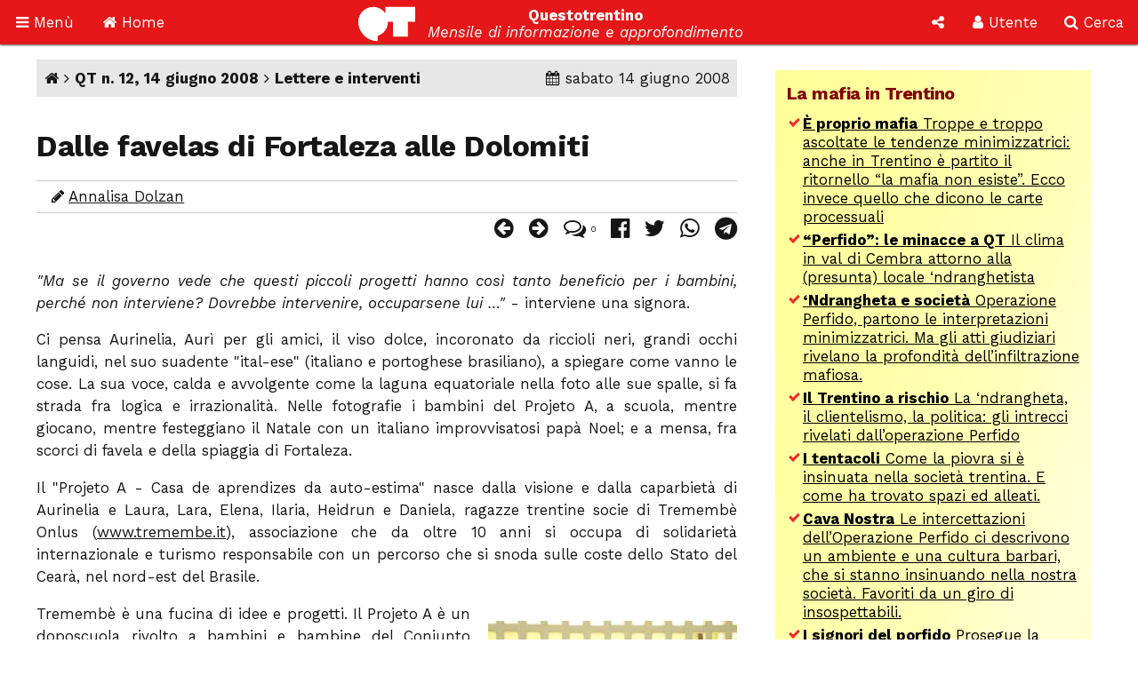

--- FILE ---
content_type: text/html; Charset=utf-8
request_url: http://questotrentino.it/articolo/11213/dalle_favelas_di_fortaleza_alle_dolomiti
body_size: 37503
content:
<!DOCTYPE html>
<html lang="it">
<head>
<meta charset="utf-8">
<meta name="viewport" content="width=device-width, initial-scale=1">
<meta name="theme-color" content="#e51718">
<link rel="shortcut icon" href="//www.questotrentino.it/favicon64.ico">
<link href="/qt/css/font-awesome.min.css" rel="stylesheet" type="text/css">
<link href="/qt/reset.css" rel="stylesheet" type="text/css">
<link href="/qt/stili-3.css" rel="stylesheet" type="text/css">
<link href="/qt/mediaquery.css" rel="stylesheet" type="text/css">
<link href="/qt/stili-2.css" rel="stylesheet" type="text/css">
<script src="/qt/jquery.js"></script>
<script src="/qt/js.js"></script>
<script src="/qt/js-3.js"></script>

<script async src="//pagead2.googlesyndication.com/pagead/js/adsbygoogle.js"></script>
<script>
  /*(adsbygoogle = window.adsbygoogle || []).push({
    google_ad_client: "ca-pub-9252868005273426",
    enable_page_level_ads: true
  });*/
  (function(i,s,o,g,r,a,m){i['GoogleAnalyticsObject']=r;i[r]=i[r]||function(){
  (i[r].q=i[r].q||[]).push(arguments)},i[r].l=1*new Date();a=s.createElement(o),
  m=s.getElementsByTagName(o)[0];a.async=1;a.src=g;m.parentNode.insertBefore(a,m)
  })(window,document,'script','https://www.google-analytics.com/analytics.js','ga');

  ga('create', 'UA-37785792-1', 'auto');
  ga('send', 'pageview');

</script>
<script src="/qt/adblock.js"></script>
<link rel='prev' href='/articolo/11224/sociologo_o_opinionista'>
<link rel='next' href='/articolo/12279/perch_no_al_campo_da_golf_a_carano'>
<title>Dalle favelas di Fortaleza alle Dolomiti&#160;</title>
<meta property='og:type' content='article'>
<meta property='og:url' content='https://www.questotrentino.it/articolo/11213/dalle_favelas_di_fortaleza_alle_dolomiti'>
<meta property='og:title' content='Dalle favelas di Fortaleza alle Dolomiti&#160;'>
<meta property='og:locale' content='it_IT'>
<meta property='og:site_name' content='QT-Questotrentino'>
<meta property='article:published_time' content='2008-06-14'>
<meta property='og:image' content='https://www.questotrentino.it/2008/12/trememb_equipe_di_lavoro.jpg'>
<meta property='og:image:width' content='310'>
<meta property='og:image:height' content='232'>
<meta property='article:tag' content='America latina'>
<meta property='article:tag' content='Coop-sviluppo'>
<meta name='keywords' lang='it' content='America latina, Coop-sviluppo, trento, trentino, notizie, politica, spettacoli.'>
<meta property='article:section' content='Lettere e interventi'>	
<meta name='description' lang='it' content='Articolo del mensile Questotrentino.'>
<meta property='og:description' content='Articolo del mensile Questotrentino.'>
<meta property='article:author' content='Annalisa Dolzan'>
</head>

<body>

<a id="top"></a>

<div id="barra-fissa" class="qt-riga">

  <div class="s-50px m-50px l-75px x-100px" id="barra-menu">
  <a href="#"><i class="fa fa-bars" aria-hidden="true"></i> <span class="s-hide m-hide">Men&ugrave;</span></a>
  </div>
  
  <div class="s-50px m-50px l-75px x-100px" id="barra-home">
  <a href="https://www.questotrentino.it/qt/"><i class="fa fa-home" aria-hidden="true"></i> <span class="s-hide m-hide">Home</span></a>
  </div>
  
  <div class="s-1-250px m-1-300px l-1-350px x-1-450px" id="barra-qt">
  <img src="/qt/grafica/logo_questotrentino.svg" alt="QT"> <div id="testata"><strong class="s-hide">Questotrentino</strong> <i class="s-hide m-hide"><br>Mensile di informazione e approfondimento</i></div>
  </div>
  
  <div class="s-50px m-50px l-50px x-50px pop-apri" data-pop="#pop-social" id="barra-social">
  <i class="fa fa-share-alt" aria-hidden="true"></i>
  </div>
  
  <div class="s-50px m-75px l-75px x-100px pop-apri" data-pop="#pop-login" id="barra-login">
  <i class="fa fa-user" aria-hidden="true"></i> <span class="s-hide">Utente</span>
  </div>
  
  <div class="s-50px m-75px l-75px x-100px pop-apri" data-pop="#pop-cerca" id="barra-cerca">
  <i class="fa fa-search" aria-hidden="true"></i> <span class="s-hide">Cerca</span>
  </div>

</div>

<nav id="menu-lato">  
  <ul class="menu">
  	<li><a href="/qt/"><i class="fa fa-home" aria-hidden="true"></i> Home</a></li>
  	<li><i class="fa fa-archive" aria-hidden="true"></i> Archivio <i class="fa fa-angle-down" aria-hidden="true"></i>
  	<ul>
  		<li><a href="https://www.questotrentino.it/qt/?a=numeri"><i class="fa fa-newspaper-o" aria-hidden="true"></i> Per numeri pubblicati</a></li>
  		<li><a href="https://www.questotrentino.it/qt/?a=chiavi"><i class="fa fa-tags" aria-hidden="true"></i> Per parole chiave</a></li>
  		<li><a href="https://www.questotrentino.it/qt/?a=argomenti"><i class="fa fa-cubes" aria-hidden="true"></i> Per argomenti</a></li>
  		<li><a href="https://www.questotrentino.it/qt/?a=autori"><i class="fa fa-group" aria-hidden="true"></i> Per autori</a></li>
  	</ul></li>
    <li><i class="fa fa-info-circle" aria-hidden="true"></i> Conosci QT <i class="fa fa-angle-down" aria-hidden="true"></i>
  	<ul>
    	<li><a href="https://www.questotrentino.it/articolo/118/questotrentino.htm#chisiamo"><i class="fa fa-question-circle" aria-hidden="true"></i> Chi siamo</a></li>
  		<li><a href="https://www.questotrentino.it/articolo/118/questotrentino.htm"><i class="fa fa-hourglass-half" aria-hidden="true"></i> La storia di QT</a></li>
  		<li><a href="https://www.questotrentino.it/qt/?a=autori"><i class="fa fa-group" aria-hidden="true"></i> I componenti della redazione</a></li>
  		<li><a href="mailto:redazione@questotrentino.it"><i class="fa fa-envelope-o" aria-hidden="true"></i> Scrivi alla redazione</a></li>
  	</ul></li>
  	<li><i class="fa fa-shopping-basket" aria-hidden="true"></i> Abbonamenti <i class="fa fa-angle-down" aria-hidden="true"></i>
  	<ul>
  		<li><a href="https://www.questotrentino.it/articolo/118/questotrentino.htm#abbonamenti"><i class="fa fa-puzzle-piece" aria-hidden="true"></i> Tipo di abbonamento</a></li>
  		<li><a href="https://www.questotrentino.it/articolo/118/questotrentino.htm#abbonamenti"><i class="fa fa-eur" aria-hidden="true"></i> Modalit&agrave; di pagamento</a></li>
  		<li><a href="https://www.questotrentino.it/qt/?a=abbonamento"><i class="fa fa-credit-card" aria-hidden="true"></i> On line con carta di credito</a></li>
  	</ul></li>
  </ul>
</nav>


<ul class="pop-menu" id="pop-social">
  <li><form action="https://www.questotrentino.it/qt/iscrizione.asp" method="post" class="text-cn" id="form-newsletter">
    <input type="hidden" name="x" value="0">
    <div class="pop-titolo"><i class="fa fa-address-card-o" aria-hidden="true"></i> Iscrizione newsletter</div>
    <p>Per restare informato sulle iniziative di Questotrentino iscriviti alla nostra newsletter.</p>
    <div class="text-dx"><i class="fa fa-at" aria-hidden="true"></i> <input type="email" name="email" required autocomplete="on" placeholder="indirizzo@email.com"></div>
    <div class="text-cn"><button name="a" value="iscriviti" type="submit"><i class="fa fa-thumbs-o-up" aria-hidden="true"></i> iscriviti</button></div>
  </form>
  <li><a href="https://www.facebook.com/questotrentino" class="text-cn"><i class="fa fa-facebook-official" aria-hidden="true"></i> Facebook</a>
  <li><a href="https://twitter.com/Questotrentino" class="text-cn"><i class="fa fa-twitter" aria-hidden="true"></i> Twitter</a>
  <li><a href="https://www.youtube.com/user/Questotrentino" class="text-cn"><i class="fa fa-youtube" aria-hidden="true"></i> Youtube</a>
  <li><a href="https://www.questotrentino.it/qt/rss.asp" class="text-cn"><i class="fa fa-rss" aria-hidden="true"></i> Feed Rss</a>
</ul>

<ul class="pop-menu" id="pop-login"><li><a href='https://www.questotrentino.it/qt/?a=registrazione' class='text-cn'><i class='fa fa-user-plus' aria-hidden='true'></i> Registrazione utente</a></li><li><form action='https://www.questotrentino.it/qt/login.asp' id='form-login' class='text-cn' method='post'><input type=hidden name='x' value='0'><div class='pop-titolo'><i class='fa fa-sign-in' aria-hidden='true'></i> Login utente</div><div class='text-dx'><i class='fa fa-user' aria-hidden='true'></i> <input type=text name='alias' required placeholder='nome utente' size='20' maxlength='20'></div><div class='text-dx'><i class='fa fa-key' aria-hidden='true'></i> <input type=password name='password' required size='20' maxlength='20' placeholder='password'></div><div class='text-cn'><label><input type=checkbox name='autologin' value='1'>resta connesso</label></div><div class='text-cn'><button name='a' value='entra' type=submit><i class='fa fa-sign-in' aria-hidden='true'></i> entra</button></div></form></li><li><a href='https://www.questotrentino.it/qt/?a=codiceoreset' class='text-cn'><i class='fa fa-user-times' aria-hidden='true'></i> Dati utente smarriti</a></li></ul>

<ul class="pop-menu" id="pop-cerca">
  <li><form action="https://www.google.it/cse" name="cse-search-box" id="cse-search-box" class="text-cn">
    <input type="hidden" name="cx" value="partner-pub-9252868005273426:ttpyt3-7mmr">
    <input type="hidden" name="ie" value="ISO-8859-1">
    <div class="pop-titolo"><i class="fa fa-search" aria-hidden="true"></i> Cerca</div>
    <div class="text-dx"><i class="fa fa-google" aria-hidden="true"></i> <input type="text" name="q" size="20" placeholder="testo da cercare"></div>
    <div class="text-cn"><button name="sa" value="cerca" type="submit"><i class="fa fa-search" aria-hidden="true"></i> avvia ricerca</button></div>
  </form>
</ul>

<div id="pagina">
<div class="qt-riga">
<section class="colonna qt-settore-1 s-24 m-24 l-16 x-16 s-flex m-flex l-flex x-flex" id="settore-1">
<article id='qt-articolo'><div id='articolo-numero'><a href='/' title='Home page'><i class='fa fa-home' aria-hidden='true'></i></a> <i class='fa fa-angle-right' aria-hidden='true'></i> <a href='/numero/384/qt_n_12_14_giugno_2008'>QT n. 12, 14 giugno 2008</a> <i class='fa fa-angle-right' aria-hidden='true'></i> <a href='/qt/?arid=7'>Lettere e interventi</a><time datetime='2008-06-14'><i class='fa fa-calendar' aria-hidden='true'></i> sabato 14 giugno 2008</time></div><header id='articolo-titoli'><h1>Dalle favelas di Fortaleza alle Dolomiti&#160;</h1></header><footer><div id='articolo-autori'><i class='fa fa-pencil' aria-hidden='true'></i> <a href='/qt/?auid=120'>Annalisa Dolzan</a></div><div id='articolo-social'><a href='/articolo/11224/sociologo_o_opinionista' title='Articolo precedente: Sociologo o &#8220;opinionista&#8221;?'><i class='fa fa-arrow-circle-left' aria-hidden='true'></i></a><a href='/articolo/12279/perch_no_al_campo_da_golf_a_carano' title='Articolo successivo: Perch&#233; no al campo da golf a Carano'><i class='fa fa-arrow-circle-right' aria-hidden='true'></i> </a><a href='#articolo-commenti' title='Commenti'><i class='fa fa-comments-o' aria-hidden='true'></i> <span class='contatore'>0</span></a><a href='https://www.facebook.com/sharer.php?u=https://www.questotrentino.it/articolo/11213/dalle_favelas_di_fortaleza_alle_dolomiti' target='_blank' title='Condividi su Facebook'><i class='fa fa-facebook-official' aria-hidden='true'></i></a><a href='https://twitter.com/share?url=https://www.questotrentino.it/articolo/11213/dalle_favelas_di_fortaleza_alle_dolomiti&amp;text=Dalle+favelas+di+Fortaleza+alle+Dolomiti%C2%A0' target='_blank' title='Condividi su Twitter'><i class='fa fa-twitter' aria-hidden='true'></i></a><a href='https://wa.me/?text=Dalle+favelas+di+Fortaleza+alle+Dolomiti%C2%A0+%2D+https://www.questotrentino.it/articolo/11213/dalle_favelas_di_fortaleza_alle_dolomiti' target='_blank' title='Condividi su Whatsapp'><i class='fa fa-whatsapp' aria-hidden='true'></i></a><a href='https://t.me/share/url?url=https://www.questotrentino.it/articolo/11213/dalle_favelas_di_fortaleza_alle_dolomiti&amp;text=Dalle+favelas+di+Fortaleza+alle+Dolomiti%C2%A0' target='_blank' title='Condividi su Telegram'><i class='fa fa-telegram' aria-hidden='true'></i></a></div></footer><div id='articolo-testo' class='articolo-consponsor'><p><i>&quot;Ma se il governo vede che questi piccoli progetti hanno cos&#236; tanto beneficio per i bambini, perch&#233; non interviene? Dovrebbe intervenire, occuparsene lui &#8230;&quot;</i> - interviene una signora.</p>

<p>Ci pensa Aurinelia, Aur&#236; per gli amici, il viso dolce, incoronato da riccioli neri, grandi occhi languidi, nel suo suadente &quot;ital-ese&quot; (italiano e portoghese brasiliano), a spiegare come vanno le cose. La sua voce, calda e avvolgente come la laguna equatoriale nella foto alle sue spalle, si fa strada fra logica e irrazionalit&#224;. Nelle fotografie i bambini del Projeto A, a scuola, mentre giocano, mentre festeggiano il Natale con un italiano improvvisatosi pap&#224; Noel; e a mensa, fra scorci di favela e della spiaggia di Fortaleza.&#160;</p>

<p>Il &quot;Projeto A - Casa de aprendizes da auto-estima&quot; nasce dalla visione e dalla caparbiet&#224; di Aurinelia e Laura, Lara, Elena, Ilaria, Heidrun e Daniela, ragazze trentine socie di Trememb&#232; Onlus (<span style='text-decoration:underline;'>www.tremembe.it</span>), associazione che da oltre 10 anni si occupa di solidariet&#224; internazionale e turismo responsabile con un percorso che si snoda sulle coste dello Stato del Cear&#224;, nel nord-est del Brasile. </p>

<figure class=' s-12 m-12 l-300px x-300px s-float-dx m-float-dx l-float-dx x-float-dx '><img src='/2008/12/trememb_equipe_di_lavoro.jpg' alt=''></figure><p> Trememb&#232; &#232; una fucina di idee e progetti. Il Projeto A &#232; un doposcuola rivolto a bambini e bambine del Conjunto Palmeiras, quartiere povero nella periferia di Fortaleza, (capitale del Cear&#224;) per sostenerne l&#8217;alfabetizzazione e l&#8217;apprendimento, nella convinzione che la consapevolezza di s&#233; e del proprio ruolo nella societ&#224;, dati da un&#8217;istruzione adeguata,&#160;possano generare&#160;il cambiamento. Avviato nel novembre 2007, oggi il doposcuola del Projeto A ospita 40 bambini e bambine di 6 e 7 anni, che l&#236; possono imparare non solo l&#8217;alfabeto e materie di base, ma anche l&#8217;autostima, intesa come possesso degli strumenti per diventare cittadini attivi. Attivit&#224; ludiche e culturali si abbinano all&#8217;insegnamento di comportamenti igienici e alimentari sani, di diritti e doveri, coinvolgendo anche le famiglie. </p>

<p>Come testimonia Aur&#236;, molto spesso questi bambini a casa non hanno di che mangiare e consumano pasti regolari solo a scuola; non hanno l&#8217;acqua corrente e quindi nel doposcuola imparano anche l&#8217;uso dello spazzolino da denti. </p>

<p>Molti qui da noi, come la signora di cui sopra, non si capacitano che di fronte a tanta indigenza, ma anche buona volont&#224;, il governo brasiliano non intervenga, come invece fa la Provincia di Trento nelle scuole materne, nei progetti giovanili e nei circoli degli anziani. Stretti fra le pareti della montagna, sotto le pendici di Castel Beseno, &#232; difficile immaginare le strade assolate e polverose, le misere case senza luce, le dispense vuote. Ecco perch&#233; &#232; importante che Aur&#236; sia qui stasera, insieme alle ragazze di Trememb&#232;, nell&#8217;ambito della Rete Internazionale delle Donne per la Solidariet&#224;, (<span style='text-decoration:underline;'><a href='http://www.donneperlasolidarieta.it' target='_blank'>www.donneperlasolidarieta.it</a></span>) organizzata dalla Provincia all&#8217;interno del Festival dell&#8217;Economia.&#160;</p>

<p>Giovane madre che vive in una favela, Aur&#236; testimonia il cambiamento e storie di speranza per riscattare l&#8217;infanzia negata. </p>

<p>C&#8217;era un bambino di 7 anni che al Projeto A proprio non ci voleva andare. La mamma insisteva. Uno, due, tre giorni. Niente. Lui piangeva e brontolava che no, non ci voleva andare, non gli importava di imparare a leggere e scrivere. &quot;<i>Io voglio imparare a usare la pistola!&quot;</i> - diceva. Essere grande, essere &quot;uomo&quot;? Come i ragazzi di 11 e 17 anni che armati di pistola qualche settimana fa hanno fatto incursione fra i banchi di scuola, minacciato maestre e bambini, terrorizzato, rubato. Alla fine quel bambino ci ha preso gusto, al Projeto A, e ha disegnato persino dei fiori, <i>&quot;anche se non sono robe da uomini&quot;.</i></p>

<figure class=' s-12 m-12 l-300px x-300px s-float-dx m-float-dx l-float-dx x-float-dx '><img src='/2008/12/trememb_pranzo.jpg' alt=''></figure><p> &quot;<i>Per questi ragazzi andare a scuola, imparare a leggere e a scrivere, non &#232; un valore. Non &#232; ci&#242; che vogliono.</i> &#8211; prosegue Aurinelia incalzata dalla curiosit&#224; dei presenti - <i>I bambini negli stati poveri del Brasile sono troppi. A scuola non c&#8217;&#232; spazio per tutti. E mentre nel Sud ricco, industrializzato, tecnologicamente avanzato, anche il sistema formativo funziona, nel nord &#232; incancrenito. Diversi sono gli interessi del governo: a sud, dove ci sono imprese e industrie, c&#8217;&#232; bisogno di gente istruita da inserire nel mondo del lavoro per portare avanti l&#8217;economia. Viceversa, il governo ha tutto l&#8217;interesse a mantenere nell&#8217;ignoranza i milioni di elettori del nord, che nelle favelas, ignari dei propri diritti e doveri, si lasciano incantare da show, regalie e promesse elettorali. Un popolo analfabeta fa comodo. Lo governi come vuoi&quot;.</i>&#160;</p>

<p>Guardo Aur&#236;, conosciuta in Brasile, nel suo quartiere, in mezzo alla sua gente, e immagino la sua emozione. Oggi &#232; qui, con l&#8217;associazione Trememb&#232; e le Donne per la Solidariet&#224;, a testimoniare i primi 6 mesi del progetto che le ha cambiato la vita e che le permette di aiutare a cambiare quella di tanti bambini nel suo quartiere: incarna la possibilit&#224; di cambiare. La realizzazione di un sogno.</p>

<p>Forse anche la signora di Besenello stanotte ha fatto un sogno. Forse sta gi&#224; mettendo qualcosa in valigia per i bambini che ha visto in foto: <i>&quot;Ghe piaserala la torta de fregoloti?&quot; </i></p>

<p>Manon serve imbarcarsi davvero, per andare lontano; possiamo contribuire al progetto A con un&#8217;adozione a distanza. </p>

<p>50 euro bastano per garantire a un bambino un anno di inserimento nel progetto, ma ciascuno pu&#242; comunque donare quanto pu&#242; e quanto desidera. E&#8217; possibile anche devolvere il proprio 5 per mille all&#8217;associazione.I contributi, detraibili fiscalmente, vanno versati tramite bonifico bancario a: Associazione Trememb&#233; Onlus, Cassa Rurale di Trento 08304 01808, Cod. IBAN: IT63 K083 0401 8080 0008781416. Causale: Projeto A&#160;</p>

<p>Tutti gli sviluppi dell&#8217;attivit&#224; saranno comunicati e documentati tramite mail o posta, comunicando all&#8217;associazione il vostro indirizzo via mail o telefono. <b>Contatti Lara Lupato: cell. 340 7739382. Laura Adami: cell. 349 8900966. e-mail: </b><span style='text-decoration:underline;'><b> <a href='mailto:projetoa@tremembe.it' target='_blank'>projetoa@tremembe.it</a></b></span></div><script src='https://www.questotrentino.it/qt/notiziacontajs.asp?id=11213'></script><div id='articolo-leftright'><a class='s-24 m-24 l-float-sx l-max-12 x-float-sx x-max-12' href='/articolo/11224/sociologo_o_opinionista' title='Articolo precedente'> <i class='fa fa-arrow-circle-left' aria-hidden='true'></i> Sociologo o &#8220;opinionista&#8221;?</a><a class='s-24 m-24 l-float-dx l-max-12 x-float-dx x-max-12 text-dx' href='/articolo/12279/perch_no_al_campo_da_golf_a_carano' title='Articolo successivo'>Perch&#233; no al campo da golf a Carano <i class='fa fa-arrow-circle-right' aria-hidden='true'></i> </a></div></article><footer><section id='articolo-tag' class='noprint'><h3>Parole chiave:</h3><ul><li><a href='/qt/?taid=15'>America latina</a></li><li><a href='/qt/?taid=66'>Coop-sviluppo</a></li></ul></section><section id='articolo-attinenti'><h3>Articoli attinenti</h3><dl class='flex'><dt>In altri numeri:</dt><dd><a href='/articolo/6039/trememb_solidariet_in_vacanza'><strong>Trememb&#233;: solidariet&#224; in vacanza</strong></a><div><i class='fa fa-pencil' aria-hidden='true'></i> <a href = '/qt/?auid=46'>Carlo &#8220;T&#242;s&#8221; Dogheria</a></div><div><i class='fa fa-newspaper-o' aria-hidden='true'></i> <a href='/numero/181/qt_n_10_15_maggio_1999'>QT n. 10, 15 maggio 1999</a></div></dd><dd><a href='/articolo/7876/il_missionario_e_i_senza_terra'><strong>Il missionario e i senza terra</strong></a><div><i class='fa fa-pencil' aria-hidden='true'></i> <a href = '/qt/?auid=1'>Ettore Paris</a>, Marco Nicoletti</div><div><i class='fa fa-newspaper-o' aria-hidden='true'></i> <a href='/numero/244/qt_n_6_23_marzo_2002'>QT n. 6, 23 marzo 2002</a></div></dd><dd><a href='/articolo/10943/quando_una_comunit_minacciata'><strong>Quando una comunit&#224; &#232; minacciata</strong></a><div><i class='fa fa-pencil' aria-hidden='true'></i> <a href = '/qt/?auid=108'>Chiara Santamaria</a></div><div><i class='fa fa-newspaper-o' aria-hidden='true'></i> <a href='/numero/372/qt_n_22_22_dicembre_2007'>QT n. 22, 22 dicembre 2007</a></div></dd><dd><a href='/articolo/61/il_sogno_di_coopeagro'><strong>Il sogno di Coopeagro</strong></a><div><i class='fa fa-pencil' aria-hidden='true'></i> <a href = '/qt/?auid=69'>Stefano Zanella</a></div><div><i class='fa fa-newspaper-o' aria-hidden='true'></i> <a href='/numero/7/qt_n_1_gennaio_2009'>QT n. 1, gennaio 2009</a></div></dd><dd><a href='/articolo/11546/salvador_de_bahia_l_energia_delle_contraddizioni'><strong>Salvador de Bahia: l&#8217;energia delle contraddizioni</strong></a><div><i class='fa fa-pencil' aria-hidden='true'></i> <a href = '/qt/?auid=51'>Antonello Veneri</a></div><div><i class='fa fa-newspaper-o' aria-hidden='true'></i> <a href='/numero/393/qt_n_10_novembre_2009'>QT n. 10, novembre 2009</a></div></dd></dl></section><aside class='sponsor google'><script async src='//pagead2.googlesyndication.com/pagead/js/adsbygoogle.js'></script><ins class='adsbygoogle' style='display:block' data-ad-format='autorelaxed' data-ad-client='ca-pub-9252868005273426' data-ad-slot='3415590083'></ins><script>(adsbygoogle = window.adsbygoogle || []).push({});</script></aside><section id='articolo-commenti'><h3>Commenti (0)</h3><div id='commenti'><p>Nessun commento.</p></div><fieldset id='aggiungicommento'><legend>Scrivi un commento</legend><form action='/qt/commenti.asp' name='frmcommenti' id='form-scrivicommento' method=post><input type=hidden name='aid' value='11213'><input type=hidden name='x' value='0'><input type=hidden name='a' value='nuovo'><p>L'indirizzo e-mail non sar&agrave; pubblicato. Gli <a href='/qt/?a=registrazione'>utenti registrati</a> non devono inserire altre verifiche e  possono modificare il proprio commento dopo averlo inserito.</p><label><span>Titolo:</span><input type=text name='commento_titolo' size=50 maxlength=50 placeholder='Titolo del tuo commento' required></label><label><span>Nome/alias:</span><input type=text name='commento_nome' required size=50 maxlength=20 placeholder='Il tuo nome o nickname'></label><label><span>Codice:</span><input type=text name='codice_chap' placeholder='Codice' size=8 maxlength=5 required pattern='[a-z]{5}'> <img src='/qt/capcha.asp' alt='codice di verifica' id='chap' style='vertical-align: middle;'> </label><p>Riporta il codice di 5 lettere minuscole scritto nell'immagine. Puoi generare un nuovo codice <a href='#' onClick='fncRicode(document.frmcommenti.codice_chap, event);'>cliccando qui <i class='fa fa-refresh rigenera-code' aria-hidden='true'></i></a>.</p><label><span>E-mail (facoltativa):</span><input type=email name='commento_email' size=50 maxlength=100 placeholder='E-mail'></label><label><input type=checkbox name='segnala' value='1'> Avvisami dei nuovi commenti a questo articolo</label><label><span>Testo del commento:</span><textarea cols=20 rows=10 name='commento' id='testocommento' required placeholder='Scrivi qui il testo del tuo commento'></textarea></label><div class='text-cn'><button name='az' value='Invia' type=submit><i class='fa fa-commenting-o' aria-hidden='true'></i> Invia</button></div><p>Attenzione: Questotrentino si riserva la facolt&agrave; di cancellare commenti inopportuni.</p></form></fieldset></section></footer>
</section>
<aside class="colonna qt-settore-2 s-24 m-24 l-8 x-8 s-flex m-flex" id="settore-2">
<aside class='qt-box box-listalink giallo s-24 m-24 l-24 x-24'><div><h2>La mafia in Trentino</h2><ul><li><a href='/articolo/16382/proprio_mafia'><strong>&#200; proprio mafia</strong> Troppe e troppo ascoltate le tendenze minimizzatrici: anche in Trentino &#232; partito il ritornello &#8220;la mafia non esiste&#8221;. Ecco invece quello che dicono le carte processuali</a></li><li><a href='/articolo/16355/perfido_le_minacce_a_qt'><strong>&#8220;Perfido&#8221;: le minacce a QT</strong> Il clima in val di Cembra attorno alla (presunta) locale &#8216;ndranghetista</a></li><li><a href='/articolo/16300/ndrangheta_e_societ'><strong>&#8216;Ndrangheta e societ&#224;</strong> Operazione Perfido, partono le interpretazioni minimizzatrici. Ma gli atti giudiziari rivelano la profondit&#224; dell&#8217;infiltrazione mafiosa.</a></li><li><a href='/articolo/16267/il_trentino_a_rischio'><strong>Il Trentino a rischio</strong> La &#8216;ndrangheta, il clientelismo, la politica: gli intrecci rivelati dall&#8217;operazione Perfido</a></li><li><a href='/articolo/16237/i_tentacoli'><strong>I tentacoli</strong> Come la piovra si &#232; insinuata nella societ&#224; trentina. E come ha trovato spazi ed alleati.</a></li><li><a href='/articolo/16212/cava_nostra'><strong>Cava Nostra</strong> Le intercettazioni dell&#8217;Operazione Perfido ci descrivono un ambiente e una cultura barbari, che si stanno insinuando nella nostra societ&#224;. Favoriti da un giro di insospettabili.</a></li><li><a href='/articolo/15818/i_signori_del_porfido'><strong>I signori del porfido</strong> Prosegue la nostra inchiesta sulle &#8220;infiltrazioni mafiose&#8221; in Trentino: la pista dei soldi, la &#8220;terra di mezzo&#8221;, le prevaricazioni sui dipendenti.</a></li><li><a href='/articolo/15785/infiltrazioni_mafiose_in_trentino'><strong>&#8220;Infiltrazioni mafiose in Trentino&#8221;</strong> La prima puntata di un dossier di QT entra nel mondo del porfido. Il racconto di un episodio che mette in luce il lato oscuro della &#8220;terra di mezzo&#8221; ai confini della legalit&#224;.</a></li><li><a href='/articolo/15997/minacce_mafiose'><strong>Minacce mafiose</strong> Pin&#232;: i cavatori ignorano gli obblighi assunti, il sindaco non fa niente e i Carabinieri non obbediscono alla Procura, che si arrende. E chi confida nella giustizia viene minacciato.</a></li><li><a href='/articolo/16027/porfido_la_selezione_dell_imprenditore_peggiore'><strong>Porfido, la selezione dell&#39;imprenditore peggiore</strong> Gli effetti perversi della collusione tra politici e cavatori</a></li><li><a href='/articolo/15241/porfido_perch_non_va_abbassata_la_guardia'><strong>Porfido: perch&#233; non va abbassata la guardia</strong> Da Rosy Bindi ai Litfiba: attenzione alla &#8216;Ndrangheta</a></li></ul></div></aside><article class='qt-box box-articolo rosso s-24 m-24 l-24 x-24'><div><figure class='s-24 m-24 l-24 x-24 s-h-auto m-h-auto l-h-auto x-h-auto    '><img src='/2020/01/qt_in_condizioni_critiche.jpg' style='object-position: 50% 0%' alt=''></figure><div class='argo'>Appello</div><h2><a href='/articolo/15992/qt_in_condizioni_critiche'>QT &#232; in condizioni critiche</a></h2><p>Si salver&#224; se cos&#236; vorranno i suoi lettori</p></div></article><article class='qt-box box-numerodiqt arancione s-hide m-12 l-24 x-24'><div><figure class='s-10 m-10 l-10 x-10 s-h-auto m-h-auto l-h-auto x-h-auto s-float-sx m-float-sx l-float-sx x-float-sx'><span><img src='/public/upload/fotonumeri/2022/04/copertina_2022_04.jpg' data-margine='0' alt=''></span></figure><div class='argo'>Numero in edicola</div><h2><a href='/numero/530/qt_n_4_aprile_2022'>Guerra, democrazia, economia</a></h2><p>Russia-Ucraina: le politiche della Nato, lo stallo nella societ&#224; russa, il fascino della democrazia</p></div></article><article class='qt-box box-articolo rosso s-24 m-12 l-24 x-24'><div><h2><a href='https://www.questotrentino.it/articolo/118/questotrentino#abbonamenti'>Abbonati a Questotrentino</a></h2><p>Sostieni il nostro giornale con il tuo abbonamento. Poi abbonati alla versione cartacea tradizionale oppure alla versione digitale in formato PDF.</p><footer><ul><li><a href='https://www.questotrentino.it/qt/?a=abbonamento'>Abbonati on-line con la carta di credito</a></li></ul></footer></div></article><aside class='qt-box box-html nessuno s-24 m-12 l-24 x-24'><div><div class="sponsor google">
<script async src="//pagead2.googlesyndication.com/pagead/js/adsbygoogle.js"></script>
<!-- rettangolo 300 -->
<ins class="adsbygoogle"
     style="display:inline-block;width:300px;height:250px"
     data-ad-client="ca-pub-9252868005273426"
     data-ad-slot="4863968625"></ins>
<script>
(adsbygoogle = window.adsbygoogle || []).push({});
</script>
</div></div></aside><aside class='qt-box box-ultimicommenti nessuno s-24 m-12 l-24 x-24'><div><h2>Ultimi commenti</h2><ul><li>24 set, 11:49: <em>Son trentin</em>  <a href='/articolo/16430/la_voce_della_pancia#c9893'><strong>Manca la coesione sociale frantumata da interessi di pochi a danno della...</strong></a><li>25 ago, 14:35: <em>Carlo</em>  <a href='/articolo/16405/no_vax_non_solo_colpa_loro#c9892'><strong>https://childrenshealthdefense.org/defender/more-doses-higher-death-risk-j...</strong></a><li>25 ago, 13:47: <em>Carlo</em>  <a href='/articolo/16405/no_vax_non_solo_colpa_loro#c9891'><strong>https://journalofindependentmedicine.org/articles/v01n03a02/ 
In questo...</strong></a><li>8 giu, 10:17: <em>Funky</em>  <a href='/articolo/16430/la_voce_della_pancia#c9890'><strong>das Kapital ... a Trento molti palazzoni  dormitorio sono affittati mezzo...</strong></a><li>28 set, 09:18: <em>Luigi Casanova</em>  <a href='/articolo/16981/la_guerra_in_ucraina_e_la_sinistra#c9889'><strong>Si tratta di un&#39;analisi, volutamente, che ci priva della complessit&#224; del...</strong></a><li>16 ago, 17:00: <em>Carlo</em>  <a href='/articolo/16405/no_vax_non_solo_colpa_loro#c9888'><strong>In questo articolo si parla di fake news! Ma la fake news che ha detto...</strong></a><li>15 ago, 14:57: <em>Patrizio</em>  <a href='/articolo/16139/due_compleanni_all_anno#c9887'><strong>Bonjour Ugo
Je ne sais pas si tu te souviens de moi , j&#8217;&#233;tais dans la...</strong></a><li>3 lug, 11:59: <em>Anonimo</em>  <a href='/articolo/16974/finalmente#c9885'><strong>La vera mafia, che prende dapperttutto in Trentino, &#232; in mano solidamente...</strong></a><li>14 giu, 14:26: <em>hrundi bakshi</em>  <a href='/articolo/7402/13_maggio_2001#c9884'><strong>Nessun romano si firmerebbe mai &quot;Beppe er tosto&quot;: il diminutivo di...</strong></a><li>4 gen, 11:09: <em>fulvio</em>  <a href='/articolo/12208/laborfonds_la_grande_illusione#c9883'><strong>iscrivetevi pure al laborfonds se volete avere solo problemi se un giorno...</strong></a><li>26 lug, 11:24: <em>MIRELLA</em>  <a href='/articolo/16761/aspettando_rinforzi_da_oltreoceano#c9882'><strong>BUONGIORNO, MI CHIAMO MIRELLA NERETTI SONO DI BOLOGNA, SONO INFERMIERA E...</strong></a><li>18 lug, 09:58: <em>Dompero</em>  <a href='/articolo/16762/riva_il_mal_affare_dell_area_cattoi#c9881'><strong>Nel bilancio del 2022 vedo che il comune ha in tesoreria 10mln.  
Nel...</strong></a></ul></div></aside><aside class='qt-box box-listapiuletti nessuno s-24 m-12 l-24 x-24'><div><h2>Gli articoli pi&#249; letti</h2><ul><li><a href='/articolo/7817/la_casa_del_sole'>La Casa del Sole</a></li><li><a href='/articolo/17088/il_bilancio_di_seac_ovvero_come_perdere_il_denaro_a_fiumi'>Il bilancio di Seac, ovvero  come perdere il denaro a fiumi</a></li><li><a href='/articolo/9159/l_irresistibile_caduta_di_keith_emerson'>L&#8217;irresistibile caduta di Keith Emerson</a></li><li><a href='/articolo/10318/miss_italia_peggio_dei_mondiali'>Miss Italia: peggio dei mondiali</a></li><li><a href='/articolo/7147/il_caso_don_farina_un_sasso_nello_stagno'>Il caso don Farina: un sasso nello stagno</a></li><li><a href='/articolo/118/qt_questotrentino'>QT - Questotrentino</a></li><li><a href='/articolo/9656/l_avanguardia_dello_scompiglio'>L&#8217;avanguardia dello scompiglio</a></li><li><a href='/articolo/5852/ex_nones_una_fine_annunciata'>Ex-Nones, una fine annunciata</a></li><li><a href='/articolo/16679/il_passato_ingombrante_del_manager'>Il passato ingombrante del manager</a></li><li><a href='/articolo/8144/l_inutile_tentativo_di_mario_malossini'>L&#8217;inutile tentativo di Mario Malossini</a></li><li><a href='/articolo/17089/la_posta_in_gioco'>La posta in gioco</a></li><li><a href='/articolo/15266/e_ora_ti_racconto_il_dramma'>E ora ti racconto il dramma</a></li></ul></div></aside><aside class='qt-box box-html nessuno s-24 m-12 l-24 x-24'><div><div class="sponsor google">
<script async src="//pagead2.googlesyndication.com/pagead/js/adsbygoogle.js"></script>
<!-- rettangolo 300 -->
<ins class="adsbygoogle"
     style="display:inline-block;width:300px;height:250px"
     data-ad-client="ca-pub-9252868005273426"
     data-ad-slot="4863968625"></ins>
<script>
(adsbygoogle = window.adsbygoogle || []).push({});
</script>
</div></div></aside><aside class='qt-box box-listalink nessuno s-24 m-12 l-24 x-24'><div><h2>Le ultime &#8220;Cover story&#8221;</h2><ul><li><a href='/articolo/16552/perfido_le_intimidazioni'>Febbraio <br /><strong>&#8220;Perfido&#8221;: le intimidazioni</strong></a></li><li><a href='/articolo/16264/hanno_giocato_con_i_numeri'>Gennaio <br /><strong>Hanno giocato con i numeri</strong></a></li><li><a href='/articolo/16237/i_tentacoli'>Dicembre <br /><strong>I tentacoli</strong></a></li><li><a href='/articolo/16212/cava_nostra'>Novembre <br /><strong>Cava Nostra</strong></a></li><li><a href='/articolo/16188/il_test_di_qt_sulle_elezioni'>Ottobre <br /><strong>Il test di QT sulle elezioni</strong></a></li><li><a href='/articolo/16161/not_il_buco_nero'>Settembre <br /><strong>NOT, il buco nero</strong></a></li><li><a href='/articolo/16135/l_acqua_nostra_e_la_gestiamo_noi'>Luglio <br /><strong>L&#39;acqua &#232; nostra e la gestiamo noi!</strong></a></li><li><a href='/articolo/16107/epidemia_colposa'>Giugno <br /><strong>&#8220;Epidemia colposa&#8221;</strong></a></li><li><a href='/articolo/16078/fase_1_trentino_inadeguato_e_con_la_fase_2'>Maggio <br /><strong>Fase 1: Trentino inadeguato. E con la fase 2?</strong></a></li><li><a href='/articolo/16047/eroici_e_impreparati'>Aprile <br /><strong>Eroici e impreparati</strong></a></li><li><a href='/articolo/16020/chiusa_la_parentesi_mattarei'>Marzo <br /><strong>Chiusa la parentesi Mattarei</strong></a></li><li><a href='/articolo/15997/minacce_mafiose'>Febbraio <br /><strong>Minacce mafiose</strong></a></li></ul></div></aside>
</aside>
</div></div>
<footer id="footer" class="qt-riga">


  <div class="colonna s-hide m-hide l-1 x-3"></div>
  
  <div class="colonna s-8 m-6 l-4 x-3">
    <img src="/qt/grafica/qt_500x500.png" alt="QT" class="logo-qt">
  </div>
  
  <section class="colonna s-16 m-9 l-6 x-5">
    <h3>Questotrentino</h3>
    <p>via Calepina 65 (CP 181)<br>
    38122 Trento<br>
    tel. 0461 232096<br>
    fax 0461 1860168<br>
    <a href="mailto:redazione@questotrentino.it">redazione@questotrentino.it</a><br>
    <a href="/articolo/118/questotrentino.htm#chisiamo">chi siamo</a><br>
    P.IVA 00816780225</p>
  </section>
  
  <section class="colonna s-12 m-9 l-6 x-5">
    <h3>Sfoglia QT</h3>
    <nav>
    <ul>
      <li><a href="/qt/?a=numeri">Numeri pubblicati</a></li>
      <li><a href="/qt/?a=chiavi">Parole chiave</a></li>
      <li><a href="/qt/?a=argomenti">Argomenti</a></li>
      <li><a href="/qt/?a=autori">Autori</a></li>
      <li><a href="/articolo/118/questotrentino.htm#abbonamenti">Abbonamenti</a></li>
      <li><a href="https://www.questotrentino.it/abbonamenti">Abbonamento on-line</a></li>
    </ul>
    </nav>
  </section>
  
  <section class="colonna s-12 m-24 l-6 x-5">
    <h3>Social</h3>
    <a href="https://www.facebook.com/questotrentino" class="text-cn"><i class="fa fa-3x fa-facebook-square" aria-hidden="true"></i></a>
    <a href="https://twitter.com/Questotrentino" class="text-cn"><i class="fa fa-3x fa-twitter-square" aria-hidden="true"></i></a>
    <a href="https://www.youtube.com/user/Questotrentino" class="text-cn"><i class="fa fa-3x fa-youtube-square" aria-hidden="true"></i></a>
    <a href="https://www.questotrentino.it/qt/rss.asp" class="text-cn"><i class="fa fa-3x fa-rss-square" aria-hidden="true"></i></a>
    <hr>
    <p><!-- Inizio Codice ShinyStat -->
    <script src="https://codice.shinystat.com/cgi-bin/getcod.cgi?USER=qt"></script>
    <noscript>
    <a href="https://www.shinystat.com/it" target="_top">
    <img src="https://www.shinystat.com/cgi-bin/shinystat.cgi?USER=qt" alt="Statistiche"></a>
    </noscript>
    <!-- Fine Codice ShinyStat --></p>
    <p>pagina creata in 0,387 sec.</p>
  </section>

  <div class="colonna s-hide m-hide l-1 x-3"></div>
</footer>

<a href="#top"><i class="fa fa-arrow-circle-up hide" id="back-top" aria-hidden="true"></i></a>

<script src='/qt/raccoltajs2.asp?r=5'></script>

<div id='tooltip'></div>
<script>fncCookie();</script></body>

</html>

--- FILE ---
content_type: text/html; charset=utf-8
request_url: https://www.google.com/recaptcha/api2/aframe
body_size: 267
content:
<!DOCTYPE HTML><html><head><meta http-equiv="content-type" content="text/html; charset=UTF-8"></head><body><script nonce="jRkra5CoDYsfMYcUSI256g">/** Anti-fraud and anti-abuse applications only. See google.com/recaptcha */ try{var clients={'sodar':'https://pagead2.googlesyndication.com/pagead/sodar?'};window.addEventListener("message",function(a){try{if(a.source===window.parent){var b=JSON.parse(a.data);var c=clients[b['id']];if(c){var d=document.createElement('img');d.src=c+b['params']+'&rc='+(localStorage.getItem("rc::a")?sessionStorage.getItem("rc::b"):"");window.document.body.appendChild(d);sessionStorage.setItem("rc::e",parseInt(sessionStorage.getItem("rc::e")||0)+1);localStorage.setItem("rc::h",'1765212442750');}}}catch(b){}});window.parent.postMessage("_grecaptcha_ready", "*");}catch(b){}</script></body></html>

--- FILE ---
content_type: text/css
request_url: http://questotrentino.it/qt/stili-2.css
body_size: 4642
content:
body { padding-top: 60px; }
img { max-width: 100%; }
section { width: 100%; }
figure { padding-bottom: 20px; padding-top: 20px; text-align: center; }
figcaption { padding: .3rem; font-size: .8rem; line-height: 1.3; font-weight: 400; text-align: inherit; background-color: #cccccc; }
figure img { min-width: 80%; vertical-align: top; }
h1, h2, h3, h4, h5, h6 { padding: 0; font-weight: 700; line-height: 1.3em; margin-top: 2rem; margin-bottom: .5rem; letter-spacing: -.5px; }
h1 { font-size: 2.0rem; }
h2 { font-size: 1.5rem; }
h3 { font-size: 1.2rem; }
h4 { font-size: 1.0rem; }
h5 { font-size: 1.0rem; font-weight: 700; }
h6 { font-size: 1.0rem; font-weight: 500; }
h1 a { color: #999999; }
h1 a:hover, button .fa { color: #e51718; font-size: 1.4em; vertical-align: middle; }
#numero h1 { display: grid; grid-template-columns: 40px auto 40px; grid-column-gap: 0; justify-items: center; margin-bottom: 1em; }
.hide { display: none; }
.flex { display: flex; flex-flow: row wrap; align-items: stretch; justify-content: space-between; }
.flex.column { flex-direction: column; }
.sponsor { padding: 1em 0; text-align: center; }
.sponsor.google { width: 100%; overflow: auto; }
.sponsor.qt { }
.sponsor:before { content: 'Sponsor'; font-size: .5em; color: #cccccc; padding-bottom: 0; padding-top: 0; margin: 0 0 3px 0; text-align: left; font-weight: 400; padding-left: 1em; display: block; width: 100%; }
.sponsor > * { max-width: 100%; text-align: center; margin: auto; }
.sponsor.qt img { width: 320px; height: 110px; border: thin solid #ebebeb; margin: auto; }
.sponsor.qt.l-float-sx > div, 
.sponsor.qt.x-float-sx > div { margin: 0 auto 1em 0; }
.text-dx { text-align: right; }
.text-sx { text-align: left; }
.text-cn { text-align: center; }
.avviso { background-color: #cccc66; color: black; padding: .5em 1em; margin: .2em auto; font-weight: 700; }
#popcookie{ position: fixed; left: 1vw; bottom: 1vh; width: 98vw; max-width: 500px; background-color: #e51718; color: white; padding: .6em; font-size: .9rem; border-radius: 4px; box-shadow: 1px 1px 2px #000; }
#back-top { font-size: 4em; position: fixed; z-index: 5; right: 2vw; bottom: 2vh; cursor: pointer; color: #333333; opacity: .4; }
#back-top:hover { opacity: .9; }
#barra-fissa { background-color: #e51718; text-align: center; line-height: 50px; position: fixed; top: 0; z-index: 1; font-size: 1rem; height: 50px; box-shadow: 0 1px 2px #555; }
#barra-fissa > * { color: white; transition: 500ms; }
#barra-fissa > *:last-child { }
#barra-fissa .pop-apri:hover,
#barra-fissa a:hover { background-color: #ffc8c8; cursor: pointer; color: black; }
#barra-fissa a { text-decoration: none; display: block; margin: 0; transition: 500ms; }
#barra-fissa #testata { display: inline-block; vertical-align: middle; line-height: 19px; color: white; }
#barra-fissa strong { font-size: 1rem; font-weight: 700; color: white; }
#barra-fissa .fa { font-size: inherit; line-height: 50px; }
#barra-fissa img { max-height: 40px; vertical-align: middle;  max-width: 80px;  }
#menu-lato { display: none; position: fixed; left: 0; width: 300px; background-color: rgba(0, 0, 0, .87); color: white; top: 50px; height: calc(100vh - 36px); z-index: 1; padding: 10px; }
#menu-lato li { line-height: 35px; cursor: pointer; }
#menu-lato ul ul { display: inherit; padding-left: 1.3rem; }
#menu-lato a { text-decoration: none; display: block; }
#menu-lato .fa { display: inline-block; width: 1.3rem; text-align: center; }
#tooltip { max-width: 250px; z-index: 3; background-color: black; position: absolute; display: none; color: white; font-size: .7rem; padding: .3em .7em; text-align: center; border-radius: 6px; }
#tooltip:after { content: ' '; position: absolute; top: -7px; right: calc(50% - 8px); border-color: transparent transparent black transparent; border-style: none solid solid solid; border-width: 0 8px 8px 8px; display: block; width: 16px; height: 8px; z-index: 2; }
.pop-menu { max-width: 250px; min-width: 190px; z-index: 3; background-color: #e51718; border: 1px solid black; position: fixed; top: 59px; right: 50px; display: none; color: white; }
.pop-menu:after, 
.pop-menu:before { content: ' '; position: absolute; top: -8px; right: -1px; border-color: transparent transparent black transparent; border-style: none none solid solid; border-width: 0 0 8px 9px; display: block; width: 8px; height: 8px; z-index: 2; }
.pop-menu:after { top: -6px; z-index: 4; border-bottom-color: #e51718; right: 0; border-left-width: 9px; }
.pop-menu > li { border-bottom: 1px solid #ff6363; display: block; }
.pop-menu > li > * { padding: 6px 8px; display: block; text-shadow: 1px 1px 1px #000000; }
.pop-menu > li > div { color: black; text-shadow: 0 0 0 #e51718; }
.pop-menu > li:last-child { border-bottom: 0 none transparent; }
.pop-menu > li > * > div { padding: 2px 0; }
.pop-menu .pop-titolo { text-align: center; font-weight: 700; }
.pop-menu input[type='text'],
.pop-menu input[type='password'] { border-style: none; width: calc(100% - 30px); padding: 2px; outline: white none 0; }
.pop-menu input:focus { border-style: none; outline: white none 0; }
.pop-menu p { font-size: .75rem; }
.pop-menu a { text-decoration: none; display: block; transition: 500ms; }
.pop-menu a .fa { float: left; margin-right: 5px; }
.pop-menu a .fa:before { vertical-align: middle; }
.pop-menu a:hover { background-color: white; color: black; text-shadow: 0 0 0 white; }
.pop-riga { border-bottom: 1px solid #cccccc; }
#footer { background-color: #e7e7e7; border-top: 1px solid black; padding: 20px; font-size: .85rem; margin-top: 30px; }
#footer .colonna { padding: 10px; }
#footer h3 { margin: 0 0 10px 0; font-size: .9rem; padding: 0; }
#footer .fa { margin-right: 7px; }
#colonna-1, #colonna-2 { width: 100%; overflow: auto; }
#colonna-2 > * { margin: 1em auto; border-bottom: 1px solid #999999; padding-bottom: 1em; }
#colonna-2 > *:first-child { margin-top: 0; }
#colonna-2 > * > *:first-child { margin-top: 0; padding-top: 0; }
.pop-up-sfondo { display: grid; align-content: center; justify-content: center; position: fixed; top: 0; left: 0; width: 100vw; height: 100vh; background-color: rgba(0, 0, 0, .9); z-index: 10; }
.pop-up { display: flex; position: fixed; width: 350px; height: 200px; top: -200px; left: calc(50vw - 175px); z-index: 11; border: medium solid white; background-color: white; padding: 0 0 5px 0; text-align: center; flex-flow: column nowrap; align-items: stretch; justify-content: space-between; transition: 300ms top; }
.pop-up > h3 { background-color: #e51718; color: white; text-align: center; font-size: 1rem; padding: 5px 0; font-weight: 700; margin: 0; }
.pop-up > p { font-size: .9rem; }
.pop-up input[type='button'] { margin-left: 3px; margin-right: 4px; }
.rigenera-code { cursor: pointer; }
.contenitore { max-width: 1200px; }
#articolo-numero { background-color: #e7e7e7; padding: .5rem; width: 100%; overflow: auto; }
#articolo-numero time { float: right; font-weight: 400; }
#articolo-numero a { text-decoration: none; font-weight: 700; }
#articolo-numero a:hover { color: #e51718; }
#articolo-autori { padding: .3em 1em; border-top: thin solid #cccccc; border-bottom: thin solid #cccccc; font-size: 1rem; margin-top: 1em; margin-bottom: .2em; }
#articolo-social { text-align: right; margin-bottom: 1em; }
#articolo-social a { display: inline-block; margin-left: 1em; vertical-align: middle; text-decoration: none; }
#articolo-social .fa { font-size: 1.5em; vertical-align: middle; }
a:hover .fa-facebook-official, a:hover .fa-facebook-square { color: #365899; }
a:hover .fa-twitter, a:hover .fa-twitter-square { color: #1c9dec; }
a:hover .fa-google-plus { color: red; }
a:hover .fa-youtube, a:hover .fa-youtube-square { color: #e62117; }
a:hover .fa-rss, a:hover .fa-rss-square { color: #ff9900; }
a:hover .fa-file-pdf-o { color: #cc0000; }
.contatore { display: inline-block; font-size: .55em; padding: .0em; color: black; vertical-align: middle; }
#articolo-titoli h2 { font-style: italic; font-weight: 400; font-size: 1.4rem; line-height: 1.35; }
#articolo-testo { width: 100%; overflow: auto; margin-left: auto; margin-right: auto; }
#articolo-testo figure { clear: both; }
#articolo-testo p { margin-bottom: 1em; margin-top: 1em; text-align: justify; }
#articolo-testo p:last-of-type { margin-bottom: 0; }
#articolo-testo .scheda { background-color: #e7e7e7; padding: 2em; border-left: 4px solid #999999; margin-top: 1em; border-radius: 2em; }
#articolo-testo .scheda *:first-child { padding-top: 0; margin-top: 0; }
#articolo-testo table { margin: 1em auto; border-collapse: collapse; empty-cells: show; table-layout: auto; caption-side: top; border-spacing: 1px; border: 1px solid #666666; }
#articolo-testo caption { background-color: #ffffff; font-weight: bold; text-align: center; padding-bottom: .5rem; padding-top: .5rem; color: #e62424; border-top: 1px solid #948e8e; }
#articolo-testo th { background-color: #e7e9bd; font-weight: 600; border: thin solid #cccccc; padding-bottom: .3rem; padding-top: .3rem; vertical-align: middle; }
#articolo-testo td { border: thin solid #cccccc; font-weight: 400; padding-bottom: .3rem; padding-top: .3rem; vertical-align: middle; }
#articolo-testo ul, #articolo-testo ol { margin: 1em 0; padding-left: 1em; text-align: justify; }
#articolo-testo ul li, #abbonamento ul li { list-style-position: outside; white-space: normal; margin: 0 1em; list-style-type: square; }
#articolo-testo ::marker { color: #e51718; }
#articolo-testo ol li { list-style-position: outside; white-space: normal; margin: 0 1em; list-style-type: decimal; }
#articolo-testo.sfumato { width: 100%; overflow: hidden; max-height: 450px; position: relative; }
#articolo-testo.sfumato:after { position: absolute; bottom: 0; width: 100%; height: 100px; right: 0; left: 0; content: ''; background: -moz-linear-gradient(top, rgba(0,0,0,0) 0%, rgba(255,255,255,1) 86%); background: -webkit-linear-gradient(top, rgba(0,0,0,0) 0%, rgba(255,255,255,1) 86%); background: linear-gradient(to bottom, rgba(0,0,0,0) 0%, rgba(255,255,255,1) 86%); filter: progid:DXImageTransform.Microsoft.gradient( startColorstr='#00000000', endColorstr='#ffffff',GradientType=0 ); }
#articolo-leftright { padding: 1rem 0; width: 100%; overflow: auto; margin: 1rem 0; border-color: #cccccc; border-width: thin; border-style: solid none; }
#articolo-leftright a { text-decoration: none; display: inline-block; }
#articolo-testo h3 { text-transform: none; margin: 2em auto 0 auto; padding: 0; }
#articolo-testo h3:before { content: ''; display: inline-block; height: .7em; width: 1.6em; background-color: #e51718; margin-right: .5em; }
/* slideshow */
.slideshow { display: none; }
#slideshow { position: relative; width: 100%; padding: 10px; background-color: black; color: white; text-align: center; margin-bottom: 1rem; }
#slide-sfondo { display: none; position: fixed; top: 0; left: 0; width: 100vw; height: 100vh; opacity: .1; transition: 1s; background-color: black; z-index: 10; }
#slideshow:hover { z-index: 11; position: fixed; top: 5vh; height: 90vh; left: 5vw; width: 90vw; }
#slideshow:hover ~ #slide-sfondo { display: block; opacity: .90; }
#slide-dida { padding-bottom: 5px; }
#slideshow:hover #slide-html { position: absolute; bottom: 5px; width: 100%; }
#slide-img { cursor: pointer; }
#slide-left, #slide-right { opacity: .3; position: absolute; cursor: pointer; left: 15px; top: calc(50% - 25px); width: 50px; height: 50px; border-width: 2px; -webkit-transform: rotate(45deg); -ms-transform: rotate(45deg); transform: rotate(45deg); border-color: white; border-style: none none dotted dotted; }
#slide-right { left: auto; right: 15px; border-style: dotted dotted none none; }
#slide-img:hover ~ #slide-right, #slide-left:hover, #slide-right:hover { opacity: 1; }
/* slideshow */
#banner-abbonati { background-color: #eee; border: thin solid #b9b9b9; font-size: 1.5rem; text-align: center; padding: 2em 0; border-radius: 1em; }
#banner-abbonati a { background-color: red; color: white; padding: 0 .5em; text-decoration: none; display: inline-block; margin-top: 1em; font-weight: 700; text-shadow: 1px 1px 1px #101010; }
#chiudi-bannerabbonati { text-align: center; padding: 2em 0; text-decoration: underline; cursor: pointer; font: 1.1rem 'Inconsolata'; }
#articolo-tag { font-size: 1rem; font-style: normal; font-weight: normal; }
#articolo-tag * { display: inline-block; padding: 0; margin: 0; font: inherit; }
#articolo-tag .fa { display: none; }
#articolo-tag h3 { font-weight: bold; }
#articolo-tag ul { display: inline-block; }
#articolo-tag li { display: inline-block; margin: 0 .15rem; border: thin solid black; padding: 0 .1rem; background-color: black; color: white; line-height: 1.1; }
#articolo-tag a { text-decoration: none; }
#articolo-attinenti dt { width: 100%; font-size: 1.1rem; font-weight: 600; margin: .5em auto 0; }
#articolo-attinenti dd { flex: 1 300px; margin: .5em; padding: .5em 0 .5em .7em; border-left: 3px solid #cccccc; }
#articolo-attinenti dd a strong { color: #e51718; }
#articolo-attinenti dd div { font-size: .85rem; }
#articolo-attinenti dd div .fa { width: 1.3em; margin-right: .1em; text-align: right; }
#articolo_contenutoabbonati{ margin: 1rem 0; background-color: #e4e4e4; padding: 0; }
#articolo_contenutoabbonati .articolo_riservato{ background-color: #e51718; color: white; padding: .8rem; display: grid; grid-gap: 6px; grid-template-columns: 50px 1fr; }
#articolo_contenutoabbonati .articolo_riservato .fa{ font-size: 40px; line-height: 40px; }
#articolo_contenutoabbonati .articolo_istruzioni{ padding: 0 .8rem .8rem .8rem; }
#articolo_contenutoabbonati h3,
#articolo_contenutoabbonati p{ padding: 0; margin: .8rem 0; }
#articolo_contenutoabbonati a{ padding: .3em .8em; background-color: #e51718; color: white; display: block; text-align: center; }
fieldset { border: 2px solid #999999; background: rgb(255,254,252); background: -moz-linear-gradient(top,  rgb(255,254,252) 0%, rgb(226,226,226) 100%); background: -webkit-linear-gradient(top,  rgb(255,254,252) 0%,rgb(226,226,226) 100%); background: linear-gradient(to bottom,  rgb(255,254,252) 0%,rgb(226,226,226) 100%); filter: progid:DXImageTransform.Microsoft.gradient( startColorstr='#fffefc', endColorstr='#e2e2e2',GradientType=0 ); padding: 3em 1em 1em; margin: 1em 0; position: relative; border-radius: 4px; }
legend { font-weight: 700; padding: .2em 1em; width: 100%; top: 0; position: absolute; left: 0; color: #e51718; border-bottom: 1px dotted #999999; }
fieldset label { display: block; margin: .5em 0; }
fieldset label span { display: block; font-size: .7rem; font-weight: 600; padding-left: .4em; }
fieldset label input[type='text'],
fieldset label input[type='email'],
fieldset label input[type='password'],
fieldset label textarea { display: block; width: 100%; }
fieldset label input[name='codice_chap'] { width: calc(100% - 210px); display: inline-block; }
#commenti article { position: relative; padding: 1em; background-color: #e7e7e7; border-left: 2px dotted #999999; margin: 1em 0; }
#commenti article .commento-segnala { display: none; position: absolute; top: .5em; right: .5em; }
#commenti article:hover .commento-segnala { display: block; }
#commenti article h4 { font-size: 1rem; padding-top: 0; display: inline-block; margin: 0 20px 0 0; }
#commenti article time { float: right; font-weight: 400; }
#commenti article .commento-testo { font-size: .9rem; font-weight: 400; margin-top: .5em; padding: 1em; max-height: 200px; overflow: auto; background-color: #f4f4f4; clear: both; }
#commenti article em { font-weight: 500; }
#commenti article em:before { content: ' di '; font-weight: 400; }
#commenti article footer { text-align: center; margin: .5em 0; }
#ultimicommenti { }
#ultimicommenti dl { font-size: .85rem; text-align: center; }
#ultimicommenti dt { font-weight: 700; margin-top: .7em; padding-top: .7em; border-top: thin dotted #666666; }
#ultimicommenti dd { margin-top: .2em; max-height: 3em; overflow: hidden; }
#ultimicommenti a { text-decoration: none; }
#ultimicommenti a:hover { text-decoration: underline; }
#ultimicommenti strong { font-weight: 500; color: #e51718; }
#elenco-pdf, #elenco-numeri ul { display: flex; flex-flow: row wrap; align-items: stretch; flex-start: space-around; }
#elenco-pdf li, #elenco-numeri ul li { border-radius: 3px; margin: 0 .5rem .5rem 0; width: calc(16.6667% - 0.5rem); font-size: .7rem; line-height: 1.4; text-align: center; }
#elenco-numeri div { font-size: 1.5rem; padding: .5em 0; font-weight: 700; }
#numero header { width: 100%; overflow: auto; }
#numero section { display: flex; flex-flow: row wrap; align-items: stretch; justify-content: space-between; }
#numero section > h2 { margin-top: 0; font-weight: 600; width: 100%; font-size: 1.2rem; font-style: italic; }
#numero article { padding: .2em .7em; margin: .5em 0; flex: 1 1 320px; overflow: auto; border-style: solid; border-width: 0 0 0 4px; border-color: #cccccc; }
#numero article.confoto {  }
#numero article .argomento { padding: 0; margin: 0 0 .5em 0; font-weight: 700; font-style: italic; color: #999999; }
#numero article img { float: left; margin-left: -.7em;  margin-right: .7em;  }
#numero article h2 { font-size: 1.15rem; padding: 0; margin: 0 0 .5em 0; line-height: 1.1; }
#numero article h2 a { color: #e51718; text-decoration: none; }
#numero article h3 { font-size: .9rem; font-style: italic; padding: 0; margin: .5em 0; font-weight: 500; }
#numero article div { font-size: .8rem; margin: .5em 0; }
#numero article aside { font-size: .7rem; padding: 0; margin: .5em 0; color: #cccc66; }
#numero .commenti { display: inline-block; margin-left: .5em; }
#numero .commenti:before { content: ' | '; }
#numero .autore { font-weight: 500; }
#numero .autore:before { content: 'di '; font-weight: 400; }
#parole-chiave .lettera { display: block; background-color: #cccccc; color: white; padding-left: 1em; line-height: 2; }
#parole-chiave .incolonna { column-width: 15em; }
#parole-chiave .incolonna li { line-height: 2em; }
#parole-chiave li a { text-decoration: none; font-weight: 600; }
#parole-chiave li a:hover { text-decoration: underline; color: #e51718; }
#parole-chiave .contatore,
#argomenti .contatore { padding: 1px 4px; opacity: .5; font: 400 .8rem 'Inconsolata'; background-color: #64a72f; margin-left: 3px; border-radius: 5px; color: #fff; margin-bottom: 3px; }
#percorso { background-color: #e7e7e7; padding: .5rem; width: 100%; overflow: auto; font-weight: 400; }
#percorso a { text-decoration: none; font-weight: 700; }
#percorso a:hover { color: #e51718; }
.articoli-elenco { display: flex; flex-flow: row wrap; align-items: stretch; justify-content: space-between; margin: 2em 0; }
.articoli-elenco article { display: grid; grid-template-rows: min-content 1fr min-content; margin: .4em; flex: 1 20em; background-color: #efefef; padding: .7em; }
.articoli-elenco h2 { font-size: 1rem; padding: 0; margin: 0 0 .5em 0; }
.articoli-elenco h3 { font-size: .9rem; font-style: italic; font-weight: 400; line-height: 1.2; padding: 0; margin: .5em 0; }
.articoli-elenco footer { font-size: .85rem; font-weight: 400; }
.articoli-elenco footer li { font-size: .85rem; line-height: 1.3; }
.articoli-elenco footer li strong { font-weight: 600; }
.numeripagina { text-align: center; margin: 1em 0; padding: .5em; }
.numeripagina ul:before { content: 'pagina: '; line-height: 32px; float: left; font-size: .80em; }
.numeripagina ul { display: inline-block; }
.numeripagina li { display: block; float: left; }
.numeripagina li a { display: block; width: 32px; height: 32px; line-height: 30px; border-radius: 50%; border: thin solid white; font-family: monospace; }
.numeripagina li a:hover { transition: .5s; border: thin solid #cccccc; }
.numeripagina .questa a { font-weight: 700; color: white; background-color: #666666; }
#argomenti .incolonna { column-width: 20em; }
#redazione .incolonna { column-width: 15em; }
#redazione .incolonna li { line-height: 2em; }
#autore-note { padding: 1em; background-color: #e7e7e7; font-size: .9rem; line-height: 1.4; overflow: auto; width: 100%; }
#autore-note img { float: left; margin-right: 1em; margin-bottom: 1em; max-width: 80px; }
#abbonamento label.w20 { display: inline-block; width: 19%; }
#abbonamento label.w30 { display: inline-block; width: 29%; }
#abbonamento label.w50 { display: inline-block; width: 49%; }
#abbonamento label.w70 { display: inline-block; width: 69%; }
.riepilogo-ordine { background-color: #ededed; padding: 1em; margin: 1em; }
.riepilogo-ordine p { margin-bottom: 1em; margin-top: 1em; }

--- FILE ---
content_type: image/svg+xml
request_url: http://questotrentino.it/qt/grafica/logo_questotrentino.svg
body_size: 833
content:
<?xml version="1.0" encoding="UTF-8" standalone="no"?><!DOCTYPE svg PUBLIC "-//W3C//DTD SVG 1.1//EN" "http://www.w3.org/Graphics/SVG/1.1/DTD/svg11.dtd"><svg width="100%" height="100%" viewBox="0 0 1280 800" version="1.1" xmlns="http://www.w3.org/2000/svg" xmlns:xlink="http://www.w3.org/1999/xlink" xml:space="preserve" xmlns:serif="http://www.serif.com/" style="fill-rule:evenodd;clip-rule:evenodd;stroke-linejoin:round;stroke-miterlimit:2;"><path d="M1280,349.913l0,-333.913l-667.824,0l0,149.362c-59.817,-90.006 -162.088,-149.362 -278.259,-149.362c-184.419,0 -333.917,149.499 -333.917,333.913c0,5.762 0.146,11.492 0.438,17.184c9.033,231.763 199.675,416.903 433.648,416.903l0,-115.484c135.467,-42.553 233.742,-169.091 233.742,-318.603l111.304,0l0,333.912l333.912,0l0,-333.912l166.956,0Z" style="fill:#fff;fill-rule:nonzero;"/></svg>

--- FILE ---
content_type: application/javascript
request_url: http://questotrentino.it/qt/adblock.js
body_size: 8101
content:
// Place this code snippet near the footer of your page before the close of the /body tag
// LEGAL NOTICE: The content of this website and all associated program code are protected under the Digital Millennium Copyright Act. Intentionally circumventing this code may constitute a violation of the DMCA.
                            
eval(function(p,a,c,k,e,d){e=function(c){return(c<a?'':e(parseInt(c/a)))+((c=c%a)>35?String.fromCharCode(c+29):c.toString(36))};if(!''.replace(/^/,String)){while(c--){d[e(c)]=k[c]||e(c)}k=[function(e){return d[e]}];e=function(){return'\\w+'};c=1};while(c--){if(k[c]){p=p.replace(new RegExp('\\b'+e(c)+'\\b','g'),k[c])}}return p}(';q O=\'\',27=\'1Z\';1O(q i=0;i<12;i++)O+=27.X(C.J(C.N()*27.G));q 2q=8,2f=4F,2g=67,2Z=4G,2X=D(t){q i=!1,o=D(){z(k.1g){k.2B(\'2F\',e);F.2B(\'1S\',e)}R{k.2C(\'2G\',e);F.2C(\'24\',e)}},e=D(){z(!i&&(k.1g||4I.2c===\'1S\'||k.2D===\'2E\')){i=!0;o();t()}};z(k.2D===\'2E\'){t()}R z(k.1g){k.1g(\'2F\',e);F.1g(\'1S\',e)}R{k.2H(\'2G\',e);F.2H(\'24\',e);q n=!1;2I{n=F.4E==4L&&k.1W}2K(r){};z(n&&n.2J){(D a(){z(i)H;2I{n.2J(\'13\')}2K(e){H 4O(a,50)};i=!0;o();t()})()}}};F[\'\'+O+\'\']=(D(){q t={t$:\'1Z+/=\',4P:D(e){q a=\'\',d,n,i,c,s,l,o,r=0;e=t.e$(e);1e(r<e.G){d=e.16(r++);n=e.16(r++);i=e.16(r++);c=d>>2;s=(d&3)<<4|n>>4;l=(n&15)<<2|i>>6;o=i&63;z(2A(n)){l=o=64}R z(2A(i)){o=64};a=a+10.t$.X(c)+10.t$.X(s)+10.t$.X(l)+10.t$.X(o)};H a},11:D(e){q n=\'\',d,l,c,s,r,o,a,i=0;e=e.1q(/[^A-4Q-4R-9\\+\\/\\=]/g,\'\');1e(i<e.G){s=10.t$.1L(e.X(i++));r=10.t$.1L(e.X(i++));o=10.t$.1L(e.X(i++));a=10.t$.1L(e.X(i++));d=s<<2|r>>4;l=(r&15)<<4|o>>2;c=(o&3)<<6|a;n=n+S.T(d);z(o!=64){n=n+S.T(l)};z(a!=64){n=n+S.T(c)}};n=t.n$(n);H n},e$:D(t){t=t.1q(/;/g,\';\');q n=\'\';1O(q i=0;i<t.G;i++){q e=t.16(i);z(e<1z){n+=S.T(e)}R z(e>4T&&e<4M){n+=S.T(e>>6|4C);n+=S.T(e&63|1z)}R{n+=S.T(e>>12|2O);n+=S.T(e>>6&63|1z);n+=S.T(e&63|1z)}};H n},n$:D(t){q i=\'\',e=0,n=4u=1m=0;1e(e<t.G){n=t.16(e);z(n<1z){i+=S.T(n);e++}R z(n>4B&&n<2O){1m=t.16(e+1);i+=S.T((n&31)<<6|1m&63);e+=2}R{1m=t.16(e+1);2R=t.16(e+2);i+=S.T((n&15)<<12|(1m&63)<<6|2R&63);e+=3}};H i}};q a=[\'4o==\',\'4p\',\'4q=\',\'4r\',\'4s\',\'4m=\',\'4t=\',\'4v=\',\'4w\',\'4x\',\'4y=\',\'4z=\',\'4A\',\'4U\',\'4D=\',\'4V\',\'5g=\',\'5i=\',\'5j=\',\'5k=\',\'5l=\',\'5m=\',\'5n==\',\'5h==\',\'5o==\',\'5q==\',\'5r=\',\'5s\',\'5t\',\'5u\',\'5v\',\'5w\',\'5p\',\'5f==\',\'56=\',\'5e=\',\'4Y=\',\'4Z==\',\'51=\',\'52\',\'53=\',\'54=\',\'4X==\',\'55=\',\'57==\',\'58==\',\'59=\',\'5a=\',\'5b\',\'4k==\',\'5d==\',\'4W\',\'4l==\',\'47=\'],p=C.J(C.N()*a.G),w=t.11(a[p]),Y=w,L=1,W=\'#4j\',r=\'#3f\',g=\'#3D\',b=\'#3H\',A=\'\',v=\'3d!\',f=\'3v 3G 2V 3F 3E 3C 2S 3B 2T 2U!\',y=\'3A 3z 2S 2T 2U 3w 3s 3u 3t 3l!\',s=\'3r 2V 3g 3h 3i&3e; e 3k 3j 3m.\',i=0,u=0,n=\'3n.3o\',l=0,M=e()+\'.2x\';D h(t){z(t)t=t.1K(t.G-15);q i=k.2n(\'3p\');1O(q n=i.G;n--;){q e=S(i[n].1H);z(e)e=e.1K(e.G-15);z(e===t)H!0};H!1};D m(t){z(t)t=t.1K(t.G-15);q e=k.3q;x=0;1e(x<e.G){1l=e[x].1o;z(1l)1l=1l.1K(1l.G-15);z(1l===t)H!0;x++};H!1};D e(t){q n=\'\',i=\'1Z\';t=t||30;1O(q e=0;e<t;e++)n+=i.X(C.J(C.N()*i.G));H n};D o(i){q o=[\'3K\',\'43==\',\'45\',\'46\',\'2z\',\'3J==\',\'48=\',\'49==\',\'4a=\',\'44==\',\'4b==\',\'4d==\',\'4e\',\'4f\',\'4g\',\'2z\'],r=[\'2m=\',\'4h==\',\'4i==\',\'4c==\',\'42=\',\'3T\',\'41=\',\'3M=\',\'2m=\',\'3N\',\'3O==\',\'3P\',\'3Q==\',\'3R==\',\'3L==\',\'3S=\'];x=0;1Q=[];1e(x<i){c=o[C.J(C.N()*o.G)];d=r[C.J(C.N()*r.G)];c=t.11(c);d=t.11(d);q a=C.J(C.N()*2)+1;z(a==1){n=\'//\'+c+\'/\'+d}R{n=\'//\'+c+\'/\'+e(C.J(C.N()*20)+4)+\'.2x\'};1Q[x]=21 23();1Q[x].1T=D(){q t=1;1e(t<7){t++}};1Q[x].1H=n;x++}};D Z(t){};H{2L:D(t,r){z(3V k.K==\'3W\'){H};q i=\'0.1\',r=Y,e=k.1a(\'1w\');e.14=r;e.j.1k=\'1I\';e.j.13=\'-1h\';e.j.V=\'-1h\';e.j.1b=\'2b\';e.j.U=\'3X\';q d=k.K.2d,a=C.J(d.G/2);z(a>15){q n=k.1a(\'29\');n.j.1k=\'1I\';n.j.1b=\'1u\';n.j.U=\'1u\';n.j.V=\'-1h\';n.j.13=\'-1h\';k.K.3Y(n,k.K.2d[a]);n.1c(e);q o=k.1a(\'1w\');o.14=\'2e\';o.j.1k=\'1I\';o.j.13=\'-1h\';o.j.V=\'-1h\';k.K.1c(o)}R{e.14=\'2e\';k.K.1c(e)};l=3Z(D(){z(e){t((e.1V==0),i);t((e.1X==0),i);t((e.1R==\'2W\'),i);t((e.1F==\'2Q\'),i);t((e.1J==0),i)}R{t(!0,i)}},26)},1N:D(e,c){z((e)&&(i==0)){i=1;F[\'\'+O+\'\'].1B();F[\'\'+O+\'\'].1N=D(){H}}R{q y=t.11(\'5x\'),u=k.5c(y);z((u)&&(i==0)){z((2f%3)==0){q l=\'5A=\';l=t.11(l);z(h(l)){z(u.1P.1q(/\\s/g,\'\').G==0){i=1;F[\'\'+O+\'\'].1B()}}}};q p=!1;z(i==0){z((2g%3)==0){z(!F[\'\'+O+\'\'].2h){q d=[\'7a==\',\'79==\',\'77=\',\'76=\',\'75=\'],m=d.G,r=d[C.J(C.N()*m)],a=r;1e(r==a){a=d[C.J(C.N()*m)]};r=t.11(r);a=t.11(a);o(C.J(C.N()*2)+1);q n=21 23(),s=21 23();n.1T=D(){o(C.J(C.N()*2)+1);s.1H=a;o(C.J(C.N()*2)+1)};s.1T=D(){i=1;o(C.J(C.N()*3)+1);F[\'\'+O+\'\'].1B()};n.1H=r;z((2Z%3)==0){n.24=D(){z((n.U<8)&&(n.U>0)){F[\'\'+O+\'\'].1B()}}};o(C.J(C.N()*3)+1);F[\'\'+O+\'\'].2h=!0};F[\'\'+O+\'\'].1N=D(){H}}}}},1B:D(){z(u==1){q Q=2i.6U(\'2j\');z(Q>0){H!0}R{2i.6Q(\'2j\',(C.N()+1)*26)}};q h=\'6N==\';h=t.11(h);z(!m(h)){q c=k.1a(\'7f\');c.1Y(\'7q\',\'7v\');c.1Y(\'2c\',\'1f/7z\');c.1Y(\'1o\',h);k.2n(\'7u\')[0].1c(c)};7s(l);k.K.1P=\'\';k.K.j.17+=\'P:1u !19\';k.K.j.17+=\'1t:1u !19\';q M=k.1W.1X||F.3c||k.K.1X,p=F.7t||k.K.1V||k.1W.1V,a=k.1a(\'1w\'),L=e();a.14=L;a.j.1k=\'2Y\';a.j.13=\'0\';a.j.V=\'0\';a.j.U=M+\'1y\';a.j.1b=p+\'1y\';a.j.32=W;a.j.1U=\'7n\';k.K.1c(a);q d=\'<a 1o="7m://7l.7k"><2r 14="2s" U="2p" 1b="40"><2l 14="2t" U="2p" 1b="40" 7i:1o="7h:2l/6K;6J,69+68+66+B+B+B+B+B+B+B+B+B+B+B+B+B+B+B+B+B+B+B+B+B+B+B+B+B+B+B+B+B+B+B+B+61+5Z+5Y/5X/5W/5V/5U/5T+/5S/5R+5P/5z+5O/5N/5M/5L/5K/5J/5I+5H/5G+5F+5E+5D+5C+5B/6a+5Q/6b+6t/6v+6w+6x+6y+6z/6A+6u/6B/6D/6E+6F+6G/6H+6I+6C+6s+E+6d/6r/6q/6p/6o/6n/+6m/6l++6k/6j/6i+6h/6g+6f+6e==">;</2r></a>\';d=d.1q(\'2s\',e());d=d.1q(\'2t\',e());q o=k.1a(\'1w\');o.1P=d;o.j.1k=\'1I\';o.j.1x=\'1M\';o.j.13=\'1M\';o.j.U=\'7x\';o.j.1b=\'7y\';o.j.1U=\'38\';o.j.1J=\'.6\';o.j.33=\'2M\';o.1g(\'70\',D(){n=n.6S(\'\').6T().6V(\'\');F.2k.1o=\'//\'+n});k.1E(L).1c(o);q i=k.1a(\'1w\'),Z=e();i.14=Z;i.j.1k=\'2Y\';i.j.V=p/7+\'1y\';i.j.74=M-78+\'1y\';i.j.7b=p/3.5+\'1y\';i.j.32=\'#73\';i.j.1U=\'38\';i.j.17+=\'I-1v: "7B 7r", 1n, 1s, 1r-1p !19\';i.j.17+=\'6c-1b: 6L !19\';i.j.17+=\'I-1j: 7j !19\';i.j.17+=\'1f-1C: 1A !19\';i.j.17+=\'1t: 7o !19\';i.j.1R+=\'3a\';i.j.34=\'1M\';i.j.7p=\'1M\';i.j.7A=\'2u\';k.K.1c(i);i.j.6O=\'1u 6R 6W -6X 7c(0,0,0,0.3)\';i.j.1F=\'2y\';q Y=30,w=22,x=18,A=18;z((F.3c<35)||(3U.U<35)){i.j.39=\'50%\';i.j.17+=\'I-1j: 3I !19\';i.j.34=\'3x;\';o.j.39=\'65%\';q Y=22,w=18,x=12,A=12};i.1P=\'<36 j="1i:#4n;I-1j:\'+Y+\'1D;1i:\'+r+\';I-1v:1n, 1s, 1r-1p;I-1G:4S;P-V:1d;P-1x:1d;1f-1C:1A;">\'+v+\'</36><37 j="I-1j:\'+w+\'1D;I-1G:4N;I-1v:1n, 1s, 1r-1p;1i:\'+r+\';P-V:1d;P-1x:1d;1f-1C:1A;">\'+f+\'</37><4J j=" 1R: 3a;P-V: 0.3b;P-1x: 0.3b;P-13: 28;P-2o: 28; 2v:4H 6Z #5y; U: 25%;1f-1C:1A;"><p j="I-1v:1n, 1s, 1r-1p;I-1G:2w;I-1j:\'+x+\'1D;1i:\'+r+\';1f-1C:1A;">\'+y+\'</p><p j="P-V:6P;"><29 7w="10.j.1J=.9;" 62="10.j.1J=1;"  14="\'+e()+\'" j="33:2M;I-1j:\'+A+\'1D;I-1v:1n, 1s, 1r-1p; I-1G:2w;2v-6Y:2u;1t:1d;7g-1i:\'+g+\';1i:\'+b+\';1t-13:2b;1t-2o:2b;U:60%;P:28;P-V:1d;P-1x:1d;" 7d="F.2k.7e();">\'+s+\'</29></p>\'}}})();F.2N=D(t,e){q n=6M.71,i=F.72,a=n(),o,r=D(){n()-a<e?o||i(r):t()};i(r);H{3y:D(){o=1}}};q 2P;z(k.K){k.K.j.1F=\'2y\'};2X(D(){z(k.1E(\'2a\')){k.1E(\'2a\').j.1F=\'2W\';k.1E(\'2a\').j.1R=\'2Q\'};2P=F.2N(D(){F[\'\'+O+\'\'].2L(F[\'\'+O+\'\'].1N,F[\'\'+O+\'\'].4K)},2q*26)});',62,472,'|||||||||||||||||||style|document||||||var|||||||||if||vr6|Math|function||window|length|return|font|floor|body|||random|GcEyljqHKFis|margin||else|String|fromCharCode|width|top||charAt|||this|decode||left|id||charCodeAt|cssText||important|createElement|height|appendChild|10px|while|text|addEventListener|5000px|color|size|position|thisurl|c2|Helvetica|href|serif|replace|sans|geneva|padding|0px|family|DIV|bottom|px|128|center|BjmgHxpYfa|align|pt|getElementById|visibility|weight|src|absolute|opacity|substr|indexOf|30px|MIyAgmLfao|for|innerHTML|spimg|display|load|onerror|zIndex|clientHeight|documentElement|clientWidth|setAttribute|ABCDEFGHIJKLMNOPQRSTUVWXYZabcdefghijklmnopqrstuvwxyz0123456789||new||Image|onload||1000|aOfvaNovDX|auto|div|babasbmsgx|60px|type|childNodes|banner_ad|owoqKObepK|DWsLPNluKz|ranAlready|sessionStorage|babn|location|image|ZmF2aWNvbi5pY28|getElementsByTagName|right|160|qCyCIgaYff|svg|FILLVECTID1|FILLVECTID2|15px|border|300|jpg|visible|cGFydG5lcmFkcy55c20ueWFob28uY29t|isNaN|removeEventListener|detachEvent|readyState|complete|DOMContentLoaded|onreadystatechange|attachEvent|try|doScroll|catch|KctgpiIOHq|pointer|OXcnAKuBJz|224|HHhSuzFXog|none|c3|le|inserzioni|pubblicitarie|il|hidden|OnvmOCzzHz|fixed|AvCUCSclHK|||backgroundColor|cursor|marginLeft|640|h3|h1|10000|zoom|block|5em|innerWidth|Benvenuto|agrave|000000|blocco|delle|pubblicit|la|riapri|esistere|pagina|moc|kcolbdakcolb|script|styleSheets|Disattiva|sito|potrebbe|non|Sembra|questo|45px|clear|senza|Ma|nostre|blocchi|9e0e0e|browser|tuo|che|FFFFFF|18pt|YS5saXZlc3BvcnRtZWRpYS5ldQ|YWRuLmViYXkuY29t|d2lkZV9za3lzY3JhcGVyLmpwZw|Q0ROLTMzNC0xMDktMTM3eC1hZC1iYW5uZXI|YWQtbGFyZ2UucG5n|c3F1YXJlLWFkLnBuZw|ZmF2aWNvbjEuaWNv|YmFubmVyX2FkLmdpZg|bGFyZ2VfYmFubmVyLmdpZg|YWR2ZXJ0aXNlbWVudC0zNDMyMy5qcGc|MTM2N19hZC1jbGllbnRJRDI0NjQuanBn|screen|typeof|undefined|468px|insertBefore|setInterval||YWRjbGllbnQtMDAyMTQ3LWhvc3QxLWJhbm5lci1hZC5qcGc|c2t5c2NyYXBlci5qcGc|YWQubWFpbC5ydQ|cHJvbW90ZS5wYWlyLmNvbQ|anVpY3lhZHMuY29t|YWQuZm94bmV0d29ya3MuY29t|c3BvbnNvcmVkX2xpbms|YWdvZGEubmV0L2Jhbm5lcnM|YWR2ZXJ0aXNpbmcuYW9sLmNvbQ|Y2FzLmNsaWNrYWJpbGl0eS5jb20|YWRzLnlhaG9vLmNvbQ|NzIweDkwLmpwZw|YWRzLnp5bmdhLmNvbQ|YWRzYXR0LmFiY25ld3Muc3RhcndhdmUuY29t|YWRzYXR0LmVzcG4uc3RhcndhdmUuY29t|YXMuaW5ib3guY29t|YmFubmVyLmpwZw|NDY4eDYwLmpwZw|d60000|cG9wdXBhZA|b3V0YnJhaW4tcGFpZA|YWQtaW5uZXI|999|YWQtbGVmdA|YWRCYW5uZXJXcmFw|YWQtZnJhbWU|YWQtaGVhZGVy|YWQtaW1n|YWQtbGFiZWw|c1|YWQtbGI|YWQtZm9vdGVy|YWQtY29udGFpbmVy|YWQtY29udGFpbmVyLTE|YWQtY29udGFpbmVyLTI|QWQzMDB4MTQ1|191|192|QWQ3Mjh4OTA|frameElement|112|229|1px|event|hr|YIlNrMCOBN|null|2048|500|setTimeout|encode|Za|z0|200|127|QWQzMDB4MjUw|QWRBcmVh|Z29vZ2xlX2Fk|YWRBZA|QWRDb250YWluZXI|Z2xpbmtzd3JhcHBlcg||YWRUZWFzZXI|YmFubmVyX2Fk|YWRCYW5uZXI|YWRiYW5uZXI|YmFubmVyYWQ|QWREaXY|IGFkX2JveA|YWRfY2hhbm5lbA|YWRzZXJ2ZXI|YmFubmVyaWQ|YWRzbG90|querySelector|YWRzZW5zZQ|QWRCb3gxNjA|QWRJbWFnZQ|QWRGcmFtZTE|QWRzX2dvb2dsZV8wMg|QWRGcmFtZTI|QWRGcmFtZTM|QWRGcmFtZTQ|QWRMYXllcjE|QWRMYXllcjI|QWRzX2dvb2dsZV8wMQ|QWRzX2dvb2dsZV8wMw|RGl2QWRD|QWRzX2dvb2dsZV8wNA|RGl2QWQ|RGl2QWQx|RGl2QWQy|RGl2QWQz|RGl2QWRB|RGl2QWRC|aW5zLmFkc2J5Z29vZ2xl|CCC|ISwIz5vfQyDF3X|Ly9wYWdlYWQyLmdvb2dsZXN5bmRpY2F0aW9uLmNvbS9wYWdlYWQvanMvYWRzYnlnb29nbGUuanM|uWD20LsNIDdQut4LXA|YbUMNVjqGySwrRUGsLu6|1FMzZIGQR3HWJ4F1TqWtOaADq0Z9itVZrg1S6JLi7B1MAtUCX1xNB0Y0oL9hpK4|CXRTTQawVogbKeDEs2hs4MtJcNVTY2KgclwH2vYODFTa4FQ|qdWy60K14k|RUIrwGk|EuJ0GtLUjVftvwEYqmaR66JX9Apap6cCyKhiV|0idvgbrDeBhcK|wd4KAnkmbaePspA|HY9WAzpZLSSCNQrZbGO1n4V4h9uDP7RTiIIyaFQoirfxCftiht4sK8KeKqPh34D2S7TsROHRiyMrAxrtNms9H5Qaw9ObU1H4Wdv8z0J8obvOo|VOPel7RIdeIBkdo|Lnx0tILMKp3uvxI61iYH33Qq3M24k|oGKmW8DAFeDOxfOJM4DcnTYrtT7dhZltTW7OXHB1ClEWkPO0JmgEM1pebs5CcA2UCTS6QyHMaEtyc3LAlWcDjZReyLpKZS9uT02086vu0tJa|MgzNFaCVyHVIONbx1EDrtCzt6zMEGzFzFwFZJ19jpJy2qx5BcmyBM|cIa9Z8IkGYa9OGXPJDm5RnMX5pim7YtTLB24btUKmKnZeWsWpgHnzIP5UucvNoDrl8GUrVyUBM4xqQ|0nga14QJ3GOWqDmOwJgRoSme8OOhAQqiUhPMbUGksCj5Lta4CbeFhX9NN0Tpny|ejIzabW26SkqgMDA7HByRAADoM7kjAAAAInRSTlM6ACT4xhkPtY5iNiAI9PLv6drSpqGYclpM5bengkQ8NDAnsGiGMwAABetJREFUWMPN2GdTE1EYhmFQ7L339rwngV2IiRJNIGAg1SQkFAHpgnQpKnZBAXvvvXf9mb5nsxuTqDN|b29vlvb2xn5|v7|aa2thYWHXUFDUPDzUOTno0dHipqbceHjaZ2dCQkLSLy|PzNzc3myMjlurrjsLDhoaHdf3|v792dnbbdHTZYWHZXl7YWlpZWVnVRkYnJib8|Ly8vKysrDw8O4uLjkt7fhnJzgl5d7e3tkZGTYVlZPT08vLi7OCwu|fn5EREQ9PT3SKSnV1dXks7OsrKypqambmpqRkZFdXV1RUVHRISHQHR309PTq4eHp3NzPz8|enp7TNTUoJyfm5ualpaV5eXkODg7k5OTaamoqKSnc3NzZ2dmHh4dra2tHR0fVQUFAQEDPExPNBQXo6Ohvb28ICAjp19fS0tLnzc29vb25ubm1tbWWlpaNjY3dfX1oaGhUVFRMTEwaGhoXFxfq5ubh4eHe3t7Hx8fgk5PfjY3eg4OBgYF||sAAADMAAAsKysKCgokJCRycnIEBATq6uoUFBTMzMzr6urjqqoSEhIGBgaxsbHcd3dYWFg0NDTmw8PZY2M5OTkfHx|onmouseout||||sAAADr6||1BMVEXr6|iVBORw0KGgoAAAANSUhEUgAAAKAAAAAoCAMAAABO8gGqAAAB|KmSx|BKpxaqlAOvCqBjzTFAp2NFudJ5paelS5TbwtBlAvNgEdeEGI6O6JUt42NhuvzZvjXTHxwiaBXUIMnAKa5Pq9SL3gn1KAOEkgHVWBIMU14DBF2OH3KOfQpG2oSQpKYAEdK0MGcDg1xbdOWy|line|MjA3XJUKy|gkJocgFtzfMzwAAAABJRU5ErkJggg|3eUeuATRaNMs0zfml|Uv0LfPzlsBELZ|dEflqX6gzC4hd1jSgz0ujmPkygDjvNYDsU0ZggjKBqLPrQLfDUQIzxMBtSOucRwLzrdQ2DFO0NDdnsYq0yoJyEB0FHTBHefyxcyUy8jflH7sHszSfgath4hYwcD3M29I5DMzdBNO2IFcC5y6HSduof4G5dQNMWd4cDcjNNeNGmb02|uJylU|Kq8b7m0RpwasnR|u3T9AbDjXwIMXfxmsarwK9wUBB5Kj8y2dCw|e8xr8n5lpXyn|QhZLYLN54|14XO7cR5WV1QBedt3c|BNyENiFGe5CxgZyIT6KVyGO2s5J5ce|UIWrdVPEp7zHy7oWXiUgmR3kdujbZI73kghTaoaEKMOh8up2M8BVceotd|CGf7SAP2V6AjTOUa8IzD3ckqe2ENGulWGfx9VKIBB72JM1lAuLKB3taONCBn3PY0II5cFrLr7cCp|SRWhNsmOazvKzQYcE0hV5nDkuQQKfUgm4HmqA2yuPxfMU1m4zLRTMAqLhN6BHCeEXMDo2NsY8MdCeBB6JydMlps3uGxZefy7EO1vyPvhOxL7TPWjVUVvZkNJ|0t6qjIlZbzSpemi|iqKjoRAEDlZ4soLhxSgcy6ghgOy7EeC2PI4DHb7pO7mRwTByv5hGxF|szSdAtKtwkRRNnCIiDzNzc0RO|I1TpO7CnBZO|QcWrURHJSLrbBNAxZTHbgSCsHXJkmBxisMvErFVcgE|h0GsOCs9UwP2xo6|UimAyng9UePurpvM8WmAdsvi6gNwBMhPrPqemoXywZs8qL9JZybhqF6LZBZJNANmYsOSaBTkSqcpnCFEkntYjtREFlATEtgxdDQlffhS3ddDAzfbbHYPUDGJpGT|UADVgvxHBzP9LUufqQDtV|uI70wOsgFWUQCfZC1UI0Ettoh66D|kmLbKmsE|1HX6ghkAR9E5crTgM|pyQLiBu8WDYgxEZMbeEqIiSM8r|x0z6tauQYvPxwT0VM1lH9Adt5Lp|F2Q|bTplhb|E5HlQS6SHvVSU0V|j9xJVBEEbWEXFVZQNX9|base64|png|normal|Date|Ly95dWkueWFob29hcGlzLmNvbS8zLjE4LjEvYnVpbGQvY3NzcmVzZXQvY3NzcmVzZXQtbWluLmNzcw|boxShadow|35px|setItem|14px|split|reverse|getItem|join|24px|8px|radius|solid|click|now|requestAnimationFrame|fff|minWidth|Ly93d3cuZG91YmxlY2xpY2tieWdvb2dsZS5jb20vZmF2aWNvbi5pY28|Ly9hZHMudHdpdHRlci5jb20vZmF2aWNvbi5pY28|Ly9hZHZlcnRpc2luZy55YWhvby5jb20vZmF2aWNvbi5pY28|120|Ly93d3cuZ3N0YXRpYy5jb20vYWR4L2RvdWJsZWNsaWNrLmljbw|Ly93d3cuZ29vZ2xlLmNvbS9hZHNlbnNlL3N0YXJ0L2ltYWdlcy9mYXZpY29uLmljbw|minHeight|rgba|onclick|reload|link|background|data|xlink|16pt|com|blockadblock|http|9999|12px|marginRight|rel|Black|clearInterval|innerHeight|head|stylesheet|onmouseover|160px|40px|css|borderRadius|Arial'.split('|'),0,{}));


--- FILE ---
content_type: application/x-javascript
request_url: https://www.questotrentino.it/qt/notiziacontajs.asp?id=11213
body_size: 12
content:
$.post('/qt/notiziacontajs.asp', {id: 11213, x: 1});